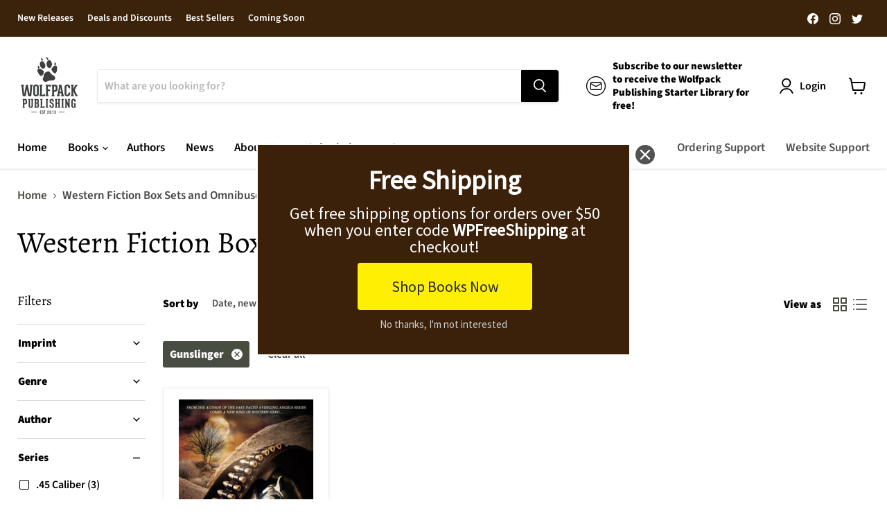

--- FILE ---
content_type: text/html; charset=utf-8
request_url: https://embedded.wishpondpages.com/lp/2804572/?filter.p.m.my_fields.series=Gunslinger&parent_url=https%3A%2F%2Fwolfpackpublishing.com%2Fcollections%2Fwestern-box-sets%3Ffilter.p.m.my_fields.series%3DGunslinger&embedded=true&deviceMode=desktop
body_size: 7466
content:

<!DOCTYPE html>
<html xmlns:fb="http://www.facebook.com/2008/fbml" class="popup tablet-enabled phone-enabled">
  <head prefix="og: http://ogp.me/ns# fb: http://ogp.me/ns/fb# website: http://ogp.me/ns/website#">
    <meta charset="utf-8">
    <meta content="width=device-width, initial-scale=1.0" name="viewport">
    <meta content="notranslate" name="google">
    <link rel="canonical" href="https://www.wishpond.com/lp/2804572/reference" />
<meta itemprop="name" content="Popup" />
<meta itemprop="description" content=" " />
<meta name="description" content=" " />
<meta property="fb:app_id" value="515720611858523" />
<meta property="og:type" content="wishpond_pool_a:campaign" />
<meta property="og:url" content="https://www.wishpond.com/lp/2804572/reference" />
<meta name="twitter:url" content="https://www.wishpond.com/lp/2804572/reference" />
<meta property="og:title" content="Popup" />
<meta name="twitter:title" content="Popup" />
<meta property="og:description" content=" " />
<meta name="twitter:description" content=" " />
<meta name="twitter:site" content="@CampaignCards" />
<meta name="twitter:card" content="summary" />
    <base href="https://www.wishpond.com/lp/2804572/">
    <title>Popup</title>
    

    <!--[if lte IE 9]>
  <script src="//cdnjs.cloudflare.com/ajax/libs/respond.js/1.4.2/respond.min.js" type="text/javascript"></script>
  <script src="//cdnjs.cloudflare.com/ajax/libs/Base64/1.0.0/base64.min.js" type="text/javascript"></script>
  <script>
    (function(d) { d.className = d.className + " ie9orlower" })(document.documentElement)
  </script>
<![endif]-->



    <script>!function(t,e){"object"==typeof exports&&"undefined"!=typeof module?module.exports=e():"function"==typeof define&&define.amd?define(e):t.ES6Promise=e()}(this,function(){"use strict";function t(t){return"function"==typeof t||"object"==typeof t&&null!==t}function e(t){return"function"==typeof t}function n(t){G=t}function r(t){H=t}function o(){return function(){return process.nextTick(l)}}function i(){return void 0!==z?function(){z(l)}:c()}function s(){var t=0,e=new R(l),n=document.createTextNode("");return e.observe(n,{characterData:!0}),function(){n.data=t=++t%2}}function u(){var t=new MessageChannel;return t.port1.onmessage=l,function(){return t.port2.postMessage(0)}}function c(){var t=setTimeout;return function(){return t(l,1)}}function l(){for(var t=0;t<W;t+=2){(0,Z[t])(Z[t+1]),Z[t]=void 0,Z[t+1]=void 0}W=0}function a(){try{var t=require("vertx");return z=t.runOnLoop||t.runOnContext,i()}catch(n){return c()}}function f(t,e){var n=arguments,r=this,o=new this.constructor(p);void 0===o[tt]&&k(o);var i=r._state;return i?function(){var t=n[i-1];H(function(){return T(i,o,t,r._result)})}():S(r,o,t,e),o}function d(t){var e=this;if(t&&"object"==typeof t&&t.constructor===e)return t;var n=new e(p);return g(n,t),n}function p(){}function h(){return new TypeError("You cannot resolve a promise with itself")}function _(){return new TypeError("A promises callback cannot return that same promise.")}function v(t){try{return t.then}catch(e){return ot.error=e,ot}}function w(t,e,n,r){try{t.call(e,n,r)}catch(o){return o}}function m(t,e,n){H(function(t){var r=!1,o=w(n,e,function(n){r||(r=!0,e!==n?g(t,n):E(t,n))},function(e){r||(r=!0,j(t,e))},"Settle: "+(t._label||" unknown promise"));!r&&o&&(r=!0,j(t,o))},t)}function y(t,e){e._state===nt?E(t,e._result):e._state===rt?j(t,e._result):S(e,void 0,function(e){return g(t,e)},function(e){return j(t,e)})}function b(t,n,r){n.constructor===t.constructor&&r===f&&n.constructor.resolve===d?y(t,n):r===ot?j(t,ot.error):void 0===r?E(t,n):e(r)?m(t,n,r):E(t,n)}function g(e,n){e===n?j(e,h()):t(n)?b(e,n,v(n)):E(e,n)}function A(t){t._onerror&&t._onerror(t._result),x(t)}function E(t,e){t._state===et&&(t._result=e,t._state=nt,0!==t._subscribers.length&&H(x,t))}function j(t,e){t._state===et&&(t._state=rt,t._result=e,H(A,t))}function S(t,e,n,r){var o=t._subscribers,i=o.length;t._onerror=null,o[i]=e,o[i+nt]=n,o[i+rt]=r,0===i&&t._state&&H(x,t)}function x(t){var e=t._subscribers,n=t._state;if(0!==e.length){for(var r=void 0,o=void 0,i=t._result,s=0;s<e.length;s+=3)r=e[s],o=e[s+n],r?T(n,r,o,i):o(i);t._subscribers.length=0}}function P(){this.error=null}function O(t,e){try{return t(e)}catch(n){return it.error=n,it}}function T(t,n,r,o){var i=e(r),s=void 0,u=void 0,c=void 0,l=void 0;if(i){if((s=O(r,o))===it?(l=!0,u=s.error,s=null):c=!0,n===s)return void j(n,_())}else s=o,c=!0;n._state!==et||(i&&c?g(n,s):l?j(n,u):t===nt?E(n,s):t===rt&&j(n,s))}function C(t,e){try{e(function(e){g(t,e)},function(e){j(t,e)})}catch(n){j(t,n)}}function M(){return st++}function k(t){t[tt]=st++,t._state=void 0,t._result=void 0,t._subscribers=[]}function F(t,e){this._instanceConstructor=t,this.promise=new t(p),this.promise[tt]||k(this.promise),U(e)?(this._input=e,this.length=e.length,this._remaining=e.length,this._result=new Array(this.length),0===this.length?E(this.promise,this._result):(this.length=this.length||0,this._enumerate(),0===this._remaining&&E(this.promise,this._result))):j(this.promise,N())}function N(){return new Error("Array Methods must be provided an Array")}function Y(t){return new F(this,t).promise}function q(t){var e=this;return new e(U(t)?function(n,r){for(var o=t.length,i=0;i<o;i++)e.resolve(t[i]).then(n,r)}:function(t,e){return e(new TypeError("You must pass an array to race."))})}function B(t){var e=new this(p);return j(e,t),e}function L(){throw new TypeError("You must pass a resolver function as the first argument to the promise constructor")}function D(){throw new TypeError("Failed to construct 'Promise': Please use the 'new' operator, this object constructor cannot be called as a function.")}function I(t){this[tt]=M(),this._result=this._state=void 0,this._subscribers=[],p!==t&&("function"!=typeof t&&L(),this instanceof I?C(this,t):D())}function K(){var t=void 0;if("undefined"!=typeof global)t=global;else if("undefined"!=typeof self)t=self;else try{t=Function("return this")()}catch(e){throw new Error("polyfill failed because global object is unavailable in this environment")}var n=t.Promise;if(n){var r=null;try{r=Object.prototype.toString.call(n.resolve())}catch(e){}if("[object Promise]"===r&&!n.cast)return}t.Promise=I}var U=Array.isArray?Array.isArray:function(t){return"[object Array]"===Object.prototype.toString.call(t)},W=0,z=void 0,G=void 0,H=function(t,e){Z[W]=t,Z[W+1]=e,2===(W+=2)&&(G?G(l):$())},J="undefined"!=typeof window?window:void 0,Q=J||{},R=Q.MutationObserver||Q.WebKitMutationObserver,V="undefined"==typeof self&&"undefined"!=typeof process&&"[object process]"==={}.toString.call(process),X="undefined"!=typeof Uint8ClampedArray&&"undefined"!=typeof importScripts&&"undefined"!=typeof MessageChannel,Z=new Array(1e3),$=void 0;$=V?o():R?s():X?u():void 0===J&&"function"==typeof require?a():c();var tt=Math.random().toString(36).substring(16),et=void 0,nt=1,rt=2,ot=new P,it=new P,st=0;return F.prototype._enumerate=function(){for(var t=this.length,e=this._input,n=0;this._state===et&&n<t;n++)this._eachEntry(e[n],n)},F.prototype._eachEntry=function(t,e){var n=this._instanceConstructor,r=n.resolve;if(r===d){var o=v(t);if(o===f&&t._state!==et)this._settledAt(t._state,e,t._result);else if("function"!=typeof o)this._remaining--,this._result[e]=t;else if(n===I){var i=new n(p);b(i,t,o),this._willSettleAt(i,e)}else this._willSettleAt(new n(function(e){return e(t)}),e)}else this._willSettleAt(r(t),e)},F.prototype._settledAt=function(t,e,n){var r=this.promise;r._state===et&&(this._remaining--,t===rt?j(r,n):this._result[e]=n),0===this._remaining&&E(r,this._result)},F.prototype._willSettleAt=function(t,e){var n=this;S(t,void 0,function(t){return n._settledAt(nt,e,t)},function(t){return n._settledAt(rt,e,t)})},I.all=Y,I.race=q,I.resolve=d,I.reject=B,I._setScheduler=n,I._setAsap=r,I._asap=H,I.prototype={constructor:I,then:f,"catch":function(t){return this.then(null,t)}},I.polyfill=K,I.Promise=I,I}),ES6Promise.polyfill(),function(){window._s=function(t,e,n){var r,o,i,s,u,c,l,a,f,d,p;if(null==(r=window._s)._scripts&&(r._scripts={}),null==t){for(o in d={},c=window._s._scripts)p=c[o],d[o]=p.src;return d}return"[object Object]"===Object.prototype.toString.call(t)?window._s._options=t:"[object Array]"===Object.prototype.toString.call(t)?Promise.all(function(){var e,n,r;for(r=[],e=0,n=t.length;e<n;e++)i=t[e],r.push(_s(i));return r}()):(s=t,!1===e?null!=window._s._scripts[s]?null!=n&&(n?window._s._scripts[s].resolve():window._s._scripts[s].reject(new Error("script failed to load - "+s))):(f=null,a=null,u=new Promise(function(t,e){return null!=n?n?t():e(new Error("script failed to load - "+s)):(f=t,a=e)}),window._s._scripts[s]={promise:u,resolve:f,reject:a}):null!=e&&null==window._s._scripts[s]&&(window._s._scripts[s]={src:e,promise:new Promise(function(t,r){var o,i,s;return null!=(null!=(s=window._s._options)?s.loadScript:void 0)?window._s._options.loadScript(e,t,r,n):(null==(o=window._s)._head&&(o._head=document.getElementsByTagName("head")[0]),i=document.createElement("script"),null!=n&&(i.id=n),i.src=e,i.type="text/javascript",i.onload=function(){return t()},i.onerror=function(t){return r(t)},window._s._head.insertBefore(i,window._s._head.lastChild))})}),(null!=(l=window._s._scripts[s])?l.promise:void 0)?window._s._scripts[s].promise:new Promise(function(t,e){return e(new Error("script failed to load - "+s))}))}}.call(this),function(){!function(){var t,e,n,r,o,i,s;for(i=null,r=0,o=(e=[["Edge"],["Chrome"],["MSIE","Explorer"],["Trident","Explorer"],["Firefox"],["Safari"],["Opera"]]).length;r<o;r++)if(t=e[r],-1!==navigator.userAgent.indexOf(t[0])){i=(t[1]||t[0]).toLowerCase();break}(s=document.createElement("div")).style.display="flex","flex"===s.style.display&&"explorer"!==i||(n="no-flexbox"),document.documentElement.className+=" "+(i||"other")+"-browser "+(n||"")}()}.call(this),function(){}.call(this);</script>
    <script type="text/javascript" src="//cdn.wishpond.net/connect.js?merchantId=1856278&socialCampaignId=2804572&writeKey=71e009c409ad" id="connectjs" onload="_s(this.id, false, true)" onerror="_s(this.id, false, false)" async></script>
    <script type="text/javascript" src="//d30itml3t0pwpf.cloudfront.net/assets/pages_v2r-8afdae5e4132f31139e4c9795374a55eb01a4ad7d83185de770c59bbfd78a8c1.js" id="app" onload="_s(this.id, false, true)" onerror="_s(this.id, false, false)" async></script>




      <script>
        window.disableWishpondPopupLoad = true;
      </script>

    <script>_s('connectjs', false);_s('app', false);</script>

      <script type="text/javascript">
        _s('connectjs').then(function() { Wishpond.LogoBar.start({"socialCampaignId":2804572,"campaignType":"popup","onWhiteLabelPlan":false,"poweredByDestination":"https://www.wishpond.com/signup?welcome_page=true"}) })
      </script>

      <link rel="stylesheet" media="screen" href="//d30itml3t0pwpf.cloudfront.net/assets/pages_v4_default-b26b3c7898a3d8d37b34203f8c33b4c979b30647c496589f2011bfe8e10358b1.css" />

    <link href="//fonts.googleapis.com/css?family=Source+Sans+Pro%7CRoboto%3A300%2C400%2C500%2C700" rel="stylesheet" type="text/css" />

    <style id="wp-css">#wpcPage0 { background-image:linear-gradient(to bottom, rgb(23%, 13%, 4%) 0%, rgb(23%, 13%, 4%) 100%);max-width:540px;min-height:306px;border-radius:0px 0px 0px 0px; }
#wpcPage0::before { border:2px solid rgb(100%, 100%, 100%); }
.tablet #wpcPage0 { background-image:linear-gradient(to bottom, rgb(23%, 13%, 4%) 0%, rgb(23%, 13%, 4%) 100%);min-height:306px;border-radius:0px 0px 0px 0px; }
.tablet #wpcPage0::before { border:2px solid rgb(100%, 100%, 100%); }
.phone #wpcPage0 { min-height:318px;max-width:300px;background-image:linear-gradient(to bottom, rgb(23%, 13%, 4%) 0%, rgb(23%, 13%, 4%) 100%);border-radius:0px 0px 0px 0px; }
.phone #wpcPage0::before { border:2px solid rgb(100%, 100%, 100%); }
#wpcSection_1003870 .wpx-container { min-height:306px; }
.tablet #wpcSection_1003870 .wpx-container { min-height:306px; }
.phone #wpcSection_1003870 .wpx-container { min-height:318px; }
#wpcText_6699787 { min-height:48px;width:475px;z-index:10;top:29px;left:34px;transform:scale(1);transform-origin:0px 0px; }
#wpcText_6699787 .wpc-text { padding:5px 0px 5px 0px;font-size:14px;font-family:'Roboto', 'Helvetica', 'Arial', sans-serif; }
.tablet #wpcText_6699787 { width:475px;min-height:48px;left:33px;z-index:10;top:31px; }
.tablet #wpcText_6699787 .wpc-text { padding:5px 0px 5px 0px;font-size:14px;font-family:'Roboto', 'Helvetica', 'Arial', sans-serif; }
.phone #wpcText_6699787 { width:260px;min-height:48px;left:20px;z-index:10;top:30px; }
.phone #wpcText_6699787 .wpc-text { padding:5px 0px 5px 0px;font-size:14px;font-family:'Roboto', 'Helvetica', 'Arial', sans-serif; }
#wpcButton_4625686 { width:252px;min-height:68px;z-index:20;top:172px;left:146px; }
#wpcButton_4625686 > button { background-image:linear-gradient(to bottom, #fff003 0%, #fff003 100%);border:0px solid rgba(0%, 0%, 0%, 0);border-radius:4px 4px 4px 4px;color:rgb(13%, 15%, 19%);font-size:22px;text-align:center;font-family:'Source Sans Pro'; }
#wpcButton_4625686 > button:hover { background-image:linear-gradient(to bottom, rgb(85%, 80%, 0%) 0%, rgb(85%, 80%, 0%) 100%); }
#wpcButton_4625686 .wpc-button__icon-container { margin:0px 10px 0px 0px; }
.tablet #wpcButton_4625686 { width:252px;min-height:68px;left:145px;z-index:20;top:171px; }
.tablet #wpcButton_4625686 > button { background-image:linear-gradient(to bottom, #fff003 0%, #fff003 100%);border:0px solid rgba(0%, 0%, 0%, 0);border-radius:4px 4px 4px 4px;color:rgb(13%, 15%, 19%);font-size:22px;text-align:center;font-family:'Source Sans Pro'; }
.tablet #wpcButton_4625686 > button:hover { background-image:linear-gradient(to bottom, rgb(85%, 80%, 0%) 0%, rgb(85%, 80%, 0%) 100%); }
.tablet #wpcButton_4625686 .wpc-button__icon-container { margin:0px 10px 0px 0px; }
.phone #wpcButton_4625686 { width:252px;min-height:68px;left:24px;top:193px;z-index:20; }
.phone #wpcButton_4625686 > button { background-image:linear-gradient(to bottom, #fff003 0%, #fff003 100%);border:0px solid rgba(0%, 0%, 0%, 0);border-radius:4px 4px 4px 4px;color:rgb(13%, 15%, 19%);font-size:22px;text-align:center;font-family:'Source Sans Pro'; }
.phone #wpcButton_4625686 > button:hover { background-image:linear-gradient(to bottom, rgb(85%, 80%, 0%) 0%, rgb(85%, 80%, 0%) 100%); }
.phone #wpcButton_4625686 .wpc-button__icon-container { margin:0px 10px 0px 0px; }
#wpcButton_2247735 { width:316px;min-height:26px;z-index:30;top:247px;left:112px; }
#wpcButton_2247735 > button { background-image:linear-gradient(to bottom, rgba(0%, 0%, 0%, 0) 0%, rgba(0%, 0%, 0%, 0) 100%);border:0px solid rgba(0%, 0%, 0%, 0);border-radius:4px 4px 4px 4px;color:rgb(80%, 80%, 80%);font-size:15px;text-align:center;font-family:'Source Sans Pro'; }
#wpcButton_2247735 > button:hover { background-image:linear-gradient(to bottom, rgba(0%, 0%, 0%, 0) 0%, rgba(0%, 0%, 0%, 0) 100%); }
#wpcButton_2247735 .wpc-button__icon-container { margin:0px 10px 0px 0px; }
.tablet #wpcButton_2247735 { width:316px;min-height:26px;left:112px;z-index:30;top:251px; }
.tablet #wpcButton_2247735 > button { background-image:linear-gradient(to bottom, rgba(0%, 0%, 0%, 0) 0%, rgba(0%, 0%, 0%, 0) 100%);border:0px solid rgba(0%, 0%, 0%, 0);border-radius:4px 4px 4px 4px;color:rgb(80%, 80%, 80%);font-size:15px;text-align:center;font-family:'Source Sans Pro'; }
.tablet #wpcButton_2247735 > button:hover { background-image:linear-gradient(to bottom, rgba(0%, 0%, 0%, 0) 0%, rgba(0%, 0%, 0%, 0) 100%); }
.tablet #wpcButton_2247735 .wpc-button__icon-container { margin:0px 10px 0px 0px; }
.phone #wpcButton_2247735 { width:260px;min-height:26px;left:20px;z-index:30;top:267px; }
.phone #wpcButton_2247735 > button { background-image:linear-gradient(to bottom, rgba(0%, 0%, 0%, 0) 0%, rgba(0%, 0%, 0%, 0) 100%);border:0px solid rgba(0%, 0%, 0%, 0);border-radius:4px 4px 4px 4px;color:rgb(80%, 80%, 80%);font-size:15px;text-align:center;font-family:'Source Sans Pro'; }
.phone #wpcButton_2247735 > button:hover { background-image:linear-gradient(to bottom, rgba(0%, 0%, 0%, 0) 0%, rgba(0%, 0%, 0%, 0) 100%); }
.phone #wpcButton_2247735 .wpc-button__icon-container { margin:0px 10px 0px 0px; }
#wpcText_5565674 { transform:scale(1);transform-origin:0px 0px;top:84px;left:34px;width:475px;min-height:82px;z-index:40;display:block; }
#wpcText_5565674 .wpc-text { padding:5px 0px 5px 0px;font-size:14px;font-family:'Roboto', 'Helvetica', 'Arial', sans-serif; }
.tablet #wpcText_5565674 { top:84px;left:33px;width:475px;min-height:82px;z-index:40;display:block; }
.phone #wpcText_5565674 { top:87px;left:20px;width:301px;min-height:106px;z-index:40;display:block;transform:scale(0.85);transform-origin:0px 0px; }</style>

  </head>
  <body>
    <noscript>
  <div class="script-error">
    <div class="alert alert-block alert-info">
      <h4>Javascript is disabled</h4>
      Sorry, but this page needs Javascript to run.
    </div>
  </div>
</noscript>

    <!--[if lte IE 8]>
  <script src="//d30itml3t0pwpf.cloudfront.net/javascripts/pages_v2_ie_disabler.js"></script>
<![endif]-->


    <div id="wp-html">

      <div id="wpcPage0" class="wpcPage wpcPage0 popup"><div class="wpc-page"><div id="wpcSection_1003870" class="wpcSection wpcSection_1003870 wpc-section"><div class="wpx-container"><div id="wpcText_6699787" class="wpcText wpcText_6699787"><div class="wpc-text"><div style="text-align: center;"><span style="font-size:38px;"><span style="font-family:'Source Sans Pro';"><strong><span style="color: rgb(255, 255, 255);">Free Shipping</span></strong></span></span></div>
</div></div><div id="wpcButton_4625686" class="wpcButton wpcButton_4625686"><button class="has-click-action"><span>Shop Books Now</span></button></div><div id="wpcText_5565674" class="wpcText wpcText_5565674"><div class="wpc-text"><div style="text-align: center;"><span style="font-size:24px;"><span style="font-family:'Source Sans Pro';"><span style="color: rgb(255, 255, 255);">Get free shipping options for orders over $50 when you enter code <strong>WPFreeShipping</strong> at checkout!</span></span></span></div>
</div></div><div id="wpcButton_2247735" class="wpcButton wpcButton_2247735"><button class="has-click-action"><span>No thanks, I'm not interested</span></button></div></div></div></div></div>
    </div>

    <script>
      _s(["connectjs","app"]).then(function() {
        window.wishpondApp = Wishpond.V2('#wp-html', '#wp-css');
wishpondApp.init({"id":2804572,"variationId":3069705,"title":"Shopify $50 Free Shipping","shareUrl":"http://wshe.es/7b9HQAWt","authorisation":{"type":"click_through"},"type":"popup","fileUrl":"","gaParams":"type=popup&mid=1856278&pid=1226","pagesVersion":4,"bookie":{"base":"https://bookie.wishpond.com/v1/social_campaigns/2804572","enter":"https://bookie.wishpond.com/v1/entries","poll":"https://bookie.wishpond.com/v1/poll","trigger":"https://bookie.wishpond.com/v1/triggers","referral_code":"https://bookie.wishpond.com/v1/referral_codes"},"variationVersionId":286041}, _wp('base').attr('href'));

new Wishpond.V2.Page(wishpondApp, /^\/$/, 0, {"slug":"","fetchURL":"https://www.wishpond.com/pages/v2r/2804572.json?index=0&variation_id=3069705","id":"82pgd600","name":"Main Page","checkoutSettings":{},"conversionTracking":{},"pageOrderIndex":0,"cache":{"guard":1769283954.0771465,"key":"pc:1373918:0"}});
wishpondApp.router.prefetchPages('https://www.wishpond.com/pages/v2r/2804572/pages.json?variation_id=3069705');
;
;
wishpondApp.analyticsTrackers.start("wishpondApp.safe('(function(i,s,o,g,r,a,m){i[\\'GoogleAnalyticsObject\\']=r;i[r]=i[r]||function(){        (i[r].q=i[r].q||[]).push(arguments)},i[r].l=1*new Date();a=s.createElement(o),        m=s.getElementsByTagName(o)[0];a.async=1;a.src=g;m.parentNode.insertBefore(a,m)        })(window,document,\\'script\\',\\'//www.google-analytics.com/analytics.js\\',\\'ga\\');        ga(\\'create\\', \\'UA-17899204-1\\', {\\'name\\': \\'Wishpond\\'});');")
        wishpondApp.component('wpcButton_4625686', {"actions":[{"type":"specified_url","data":{"url":"https://wolfpackpublishing.com/collections/new-releases"},"linkTarget":""}],"countAsConversion":false,"entryClosedMessage":"Entry is currently closed"});
wishpondApp.component('wpcButton_2247735', {"actions":[{"type":"close_popup"}],"countAsConversion":false,"entryClosedMessage":"Entry is currently closed"});
wishpondApp.analyticsTrackers.start("", false)
        wishpondApp.router.go();
wishpondApp.forms.autosubmit();
wishpondApp.startPopup({"frame":{"fullWidth":false,"scrollWithPage":true,"position":"center_center","animation":{"show":{"type":"fade","duration":500},"hide":{"type":"fade","duration":500}}},"overlay":{"disableBodyScroll":false,"styles":{"display":"none"}},"closeButton":{"id":"wp-close-1373918","styles":"#wp-close-1373918 .wpcss-close-popup { background-image:linear-gradient(to bottom, rgba(0%, 0%, 0%, 0.68) 0%, rgba(0%, 0%, 0%, 0.68) 100%);border:2px solid rgb(100%, 100%, 100%);border-radius:25px 25px 25px 25px;color:rgb(100%, 100%, 100%); }","matPopupPosition":false},"logoBarStylesheet":""});


      }, function(err) {
        document.write("<div class='script-error'><div class='alert alert-block alert-info'><h4>A critical script has been blocked</h4> Please disable your adblocker or whitelist this page to continue.</div></div>");
      });
    </script>

  </body>
</html>
<!-- {"prefix":"PagesV2r/7b4ed8/1","version":20230523000001,"queries":1,"guard":1769283954.0771465,"generated":"2026-01-24T19:45:54.141+00:00"} -->


--- FILE ---
content_type: text/javascript
request_url: https://cdn.shopify.com/extensions/019ae30d-353d-7c39-ad45-922d1a0d486a/bnb-app-10/assets/buynowbutton-lists.js
body_size: 307
content:
if (typeof(Shopify) == "undefined") {
    var product_pathUrl = "http://localhost/private-apps/buynowbutton/get_button.php";
    var shop = "divya-gohil.myshopify.com";
    let update_templateURL = "https://bnbapp.polyany.eu/update_template.php";
}
else {
    // var product_pathUrl = "https://bnbapp.polyany.eu/get_button.php"; // dev
    var product_pathUrl = "https://app.buynowbuttons.com/apps/buynowbutton/get_button.php"; // live
    // let update_templateURL = "https://bnbapp.polyany.eu/update_template.php"; //dev
    let update_templateURL = "https://app.buynowbuttons.com/apps/buynowbutton/update_template.php";
    // var product_pathUrl = "https://app.buynowbuttons.com/apps/buynowbutton/dev/get_button.php"; // dev
    var shop = Shopify.shop;
}
/* local */
// var product_pathUrl = "http://localhost/private-apps/buynowbutton/get_button.php";
// var shop = "divya-gohil.myshopify.com";
function appendProductId(t, classWrapper, liquidTemplate) {
    t.ajax({
        // url: "https://bnbapp.polyany.eu/update_template.php", //dev
        url: "https://app.buynowbuttons.com/apps/buynowbutton/update_template.php",
        type: "post",
        data: {
            store: shop,
            classWrapper: classWrapper,
            liquidTemplate: liquidTemplate,
            product_id_var: product_id_var

        },
        success: function(e) {
            if (e && e !== "") {
                //console.log(e);
                let r = t.parseJSON(e);
                console.log(r);
                if (r.need_refresh == 1) {
                    window.location.reload(true);
                }
            }
        },
        error: function() {}
    })
}


var loadScript = function(t, e) {
        var o = document.createElement("script");
        o.type = "text/javascript", o.readyState ? o.onreadystatechange = function() {
            "loaded" != o.readyState && "complete" != o.readyState || (o.onreadystatechange = null, e())
        } : (o.onreadystatechange = e, o.onload = e), o.src = t;
        var n = document.getElementsByTagName("script")[0];
        n.parentNode.insertBefore(o, n)
    },
    BNWAPP = BNWAPP || new Object;
"undefined" == typeof jQuery || void 0 === jQuery.ajax ? loadScript("//code.jquery.com/jquery-3.4.1.min.js", function() {
    BNWAPP.jQuery = jQuery.noConflict(), BNWAPP.jQuery(document).ready(function() {
        //startbuynowbutton(BNWAPP.jQuery);

        BNWAPP.jQuery(document).on('click','.butClick',function(){
            var type = BNWAPP.jQuery(this).attr('data-type');
            var href = BNWAPP.jQuery(this).attr('href');
            BNWAPP.jQuery.ajax({
                url: product_pathUrl,
                type: "post",
                dataType: 'JSON',
                data: {
                    product_id : __st.rid,
                    method_name: 'count_click',
                    type: type,
                    store: shop,
                    href: href
                },
                success: function(response) {
                    // console.log(response);
                }
            });
        });
    })
}) : jQuery(document).ready(function() {
    appendProductId(jQuery, card_wrapper, theme_file, product_id_var);
    jQuery(document).on('click','.butClick',function(){
        var type = jQuery(this).attr('data-type');
        var href = jQuery(this).attr('href');
        var product_id = jQuery(this).parent().parent().parent().data('product-id');
        jQuery.ajax({
            url: product_pathUrl,
            type: "post",
            dataType: 'JSON',
            data: {
                product_id : product_id,
                method_name: 'count_click',
                type: type,
                store: shop,
                href: href
            },
            success: function(response) {
                console.log(response);
            }
        });
    });
    /*jQuery.ajax({
        url: product_pathUrl,
        type: "post",
        dataType: 'JSON',
        data: {
            collection : __st.rid,
            type: 'collections',
            store: shop,
        },
        success: function(response) {
            $.map(response,function(elem){
                $('.product_id_'+elem.id).parent().append('<div class="buy_now_button_app" data-product-id="'+elem.id+'"></div>');
            })
        }
    });*/
});


